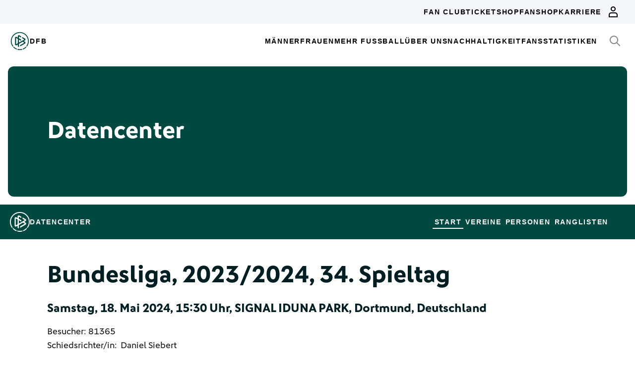

--- FILE ---
content_type: text/html; charset=utf-8
request_url: https://datencenter.dfb.de/matches/borussia-dortmund-sv-darmstadt-98-2354426?datacenter_name=datencenter
body_size: 85402
content:
<!DOCTYPE html>
<html lang="de">
<head>
  <meta charset="utf-8">
  <meta http-equiv="x-ua-compatible" content="ie=edge"> <!-- † -->
  <meta name="viewport" content="width=device-width, initial-scale=1, shrink-to-fit=no">

  <title>Borussia Dortmund - SV Darmstadt 98, 4:0, Bundesliga 2023/24 34. Spieltag - DFB Datencenter</title>

  <meta property="og:type" content="website">
  <meta property="og:url" content="https://datencenter.dfb.de/matches/borussia-dortmund-sv-darmstadt-98-2354426">
  <meta property="og:title" content="Borussia Dortmund - SV Darmstadt 98, 4:0, Bundesliga 2023/24 34. Spieltag - DFB Datencenter">
  <meta property="og:image" content="https://datencenter.dfb.de/img/datencenter/datencenter-big-16-9-de.jpg">
  <meta property="og:image:width" content="1600">
  <meta property="og:image:height" content="900">
  <meta property="og:description" content="Spielschema der Begegnung zwischen Borussia Dortmund und SV Darmstadt 98 4:0 (2:0) Bundesliga, 2023/24, 34. Spieltag am Samstag, 18. Mai 2024, 15:30 Uhr, SIGNAL IDUNA PARK, Dortmund, Deutschland.">
  <meta property="og:site_name" content="DFB Datencenter">
  <meta property="og:locale" content="de_DE">

  <meta name="twitter:card" content="summary">
  <meta name="twitter:url" content="https://datencenter.dfb.de/matches/borussia-dortmund-sv-darmstadt-98-2354426">
  <meta name="twitter:title" content="Borussia Dortmund - SV Darmstadt 98, 4:0, Bundesliga 2023/24 34. Spieltag - DFB Datencenter">
  <meta name="twitter:description" content="Spielschema der Begegnung zwischen Borussia Dortmund und SV Darmstadt 98 4:0 (2:0) Bundesliga, 2023/24, 34. Spieltag am Samstag, 18. Mai 2024, 15:30 Uhr, SIGNAL IDUNA PARK, Dortmund, Deutschland.">
  <meta name="twitter:image" content="https://datencenter.dfb.deimg/datencenter/datencenter-medium-de.jpg">

  <meta name="description" content="Spielschema der Begegnung zwischen Borussia Dortmund und SV Darmstadt 98 4:0 (2:0) Bundesliga, 2023/24, 34. Spieltag am Samstag, 18. Mai 2024, 15:30 Uhr, SIGNAL IDUNA PARK, Dortmund, Deutschland.">
  <link rel="canonical" href="https://datencenter.dfb.de/matches/borussia-dortmund-sv-darmstadt-98-2354426">

    <meta name="robots" content="index,follow">
    <meta name="googlebot" content="index,follow">

  <link href="/toolbox/favicon.png" rel="shortcut icon"></link>
  <link href="/toolbox/touch-icon-iphone.png" rel="apple-touch-icon"></link>
  <link href="/toolbox/touch-icon-ipad.png" rel="apple-touch-icon" sizes="76x76"></link>
  <link href="/toolbox/touch-icon-iphone-retina.png" rel="apple-touch-icon" sizes="120x120"></link>
  <link href="/toolbox/touch-icon-ipad-retina.png" rel="apple-touch-icon" sizes="152x152"></link>

  <script type="importmap" data-turbo-track="reload">{
  "imports": {
    "application": "/assets/application-31c02e35ff02c83c06fe67002f316a314f907c50d98986d0de3bcf33471962f8.js",
    "@hotwired/turbo-rails": "/assets/turbo.min-63ecc989e1e5df5f8665c854468cfb3a7f8e4c1c449391328b00b8d1481c67f3.js",
    "@hotwired/stimulus": "/assets/@hotwired--stimulus-379f09adbcd004e5b2c2793635d128b6e72c08d1ef5337bf8a5d1e260aaa403e.js",
    "@hotwired/stimulus-loading": "/assets/stimulus-loading-3576ce92b149ad5d6959438c6f291e2426c86df3b874c525b30faad51b0d96b3.js",
    "stimulus-use": "/assets/stimulus-use-5ce13a71e738ce2e87c32fcde8ce0a485c3a47d09b5c40f537862c664c692bb7.js",
    "dfb-web-components": "/assets/dfb-web-components-f747b49d784becd8d4aeca3d40a80caf862a8dbb9af829ff112367520b13c2ee.js",
    "stimulus-autocomplete": "/assets/stimulus-autocomplete-db62d6c44e96a8b465ccf65261cc8189936e1864b6282c67105ed83247146555.js",
    "controllers/application": "/assets/controllers/application-992de401b2daa10b774ececa0f4b3a9a17784229cf80053802bb0278bea09c8d.js",
    "controllers": "/assets/controllers/index-e39a43203a58b7edc0335927dfc2e083f9833b16fc65716da3104a10137fc64f.js",
    "controllers/news_controller": "/assets/controllers/news_controller-86ec3c765c2d6b39be42f22c7d412d4a6ca3ff7b852f51319b788a6e158495d0.js",
    "controllers/search_controller": "/assets/controllers/search_controller-b37cfd90f93efd0978ae58957c5c774c8b83dccc939377b113beb569ec41a8d1.js",
    "controllers/spinner_controller": "/assets/controllers/spinner_controller-9b1a607550b291501141728f5609c005404e56ac3ac0a43e324a7b121171907d.js",
    "controllers/turbo_frame_history_controller": "/assets/controllers/turbo_frame_history_controller-322a8e2a5fcba192ef7cdb0ea070db4be230eacd692afd5906819b9ab08ef135.js"
  }
}</script>
<link rel="modulepreload" href="/assets/application-31c02e35ff02c83c06fe67002f316a314f907c50d98986d0de3bcf33471962f8.js">
<link rel="modulepreload" href="/assets/turbo.min-63ecc989e1e5df5f8665c854468cfb3a7f8e4c1c449391328b00b8d1481c67f3.js">
<link rel="modulepreload" href="/assets/@hotwired--stimulus-379f09adbcd004e5b2c2793635d128b6e72c08d1ef5337bf8a5d1e260aaa403e.js">
<link rel="modulepreload" href="/assets/stimulus-loading-3576ce92b149ad5d6959438c6f291e2426c86df3b874c525b30faad51b0d96b3.js">
<link rel="modulepreload" href="/assets/stimulus-use-5ce13a71e738ce2e87c32fcde8ce0a485c3a47d09b5c40f537862c664c692bb7.js">
<link rel="modulepreload" href="/assets/dfb-web-components-f747b49d784becd8d4aeca3d40a80caf862a8dbb9af829ff112367520b13c2ee.js">
<link rel="modulepreload" href="/assets/stimulus-autocomplete-db62d6c44e96a8b465ccf65261cc8189936e1864b6282c67105ed83247146555.js">
<link rel="modulepreload" href="/assets/controllers/application-992de401b2daa10b774ececa0f4b3a9a17784229cf80053802bb0278bea09c8d.js">
<link rel="modulepreload" href="/assets/controllers/index-e39a43203a58b7edc0335927dfc2e083f9833b16fc65716da3104a10137fc64f.js">
<link rel="modulepreload" href="/assets/controllers/news_controller-86ec3c765c2d6b39be42f22c7d412d4a6ca3ff7b852f51319b788a6e158495d0.js">
<link rel="modulepreload" href="/assets/controllers/search_controller-b37cfd90f93efd0978ae58957c5c774c8b83dccc939377b113beb569ec41a8d1.js">
<link rel="modulepreload" href="/assets/controllers/spinner_controller-9b1a607550b291501141728f5609c005404e56ac3ac0a43e324a7b121171907d.js">
<link rel="modulepreload" href="/assets/controllers/turbo_frame_history_controller-322a8e2a5fcba192ef7cdb0ea070db4be230eacd692afd5906819b9ab08ef135.js">
<script type="module">import "application"</script>

    <link href="https://www.dfb.de/static/brands/dachmarke/assets/main.bundle.css" media="all" rel="stylesheet" type="text/css">
    <script src="https://www.dfb.de/static/dfb-web-components.js" data-proxy="true"></script>
    <script src="/assets/echarts.min-8b075f001650a5f0b497dfd2c9a94d1491f212fd1e56e43ae73a4493bf48f054.js"></script>

  <script type="text/javascript">
    window.leagueCurveData = {};
    window.global_request_path = '/matches/borussia-dortmund-sv-darmstadt-98-2354426';
    window.i18n_magic_path_fragments = {};
    window.i18n_magic_path_fragments.current_matchday = 'aktueller-spieltag';
    window.i18n_magic_path_fragments.current_matchweek = 'aktuelle-spielwoche';
  </script>



  <meta name="csrf-param" content="authenticity_token" />
<meta name="csrf-token" content="DhCQO7jpTbtTsXybQBXnPpJw+p2uv/qA/KtGny/j/5L6JSPGE8OnRtfbCgXivSx4c5jl+Fm7SX6nllAZW6eTUA==" />
</head>
<body >
  <div style="margin-bottom: 3em">
  <dfb-header
    silentCheckSsoPath="https://datencenter.dfb.de/silent-check-sso.html"
    src="https://www.dfb.de/navigation/mainNavigation-de.json"
    brand="data-center"
  ></dfb-header>

  <section class="m-StageSection">
    <div class="m-StageSection-wrapper">
      <div class="m-StageSection-container">
        <div class="m-StageSection-text">
          <h2 class="dfb-Headline dfb-Headline--h2 headline">
            Datencenter
          </h2>
        </div>
      </div>
    </div>
  </section>

  <dfb-sub-navigation
    src="https://www.dfb.de/navigation/mainNavigation-de.json"
    brand="data-center"
    root-path="/datencenter"
  ></dfb-sub-navigation>
</div>


    
<div class="m-MatchDetails">
  <div class="m-MatchDetails-wrapper">
    <div class="m-MatchDetails-container">
      <div class="m-MatchDetails-content">
        <div class="m-MatchDetails-head">
          <h2 class="dfb-Headline dfb-Headline--h2 m-MatchDetails-headline">
            Bundesliga, 2023/2024, 34. Spieltag
          </h2>
          <h4 class="dfb-Headline dfb-Headline--h4 m-MatchDetails-subline">
            Samstag, 18. Mai 2024, 15:30 Uhr, SIGNAL IDUNA PARK, Dortmund, Deutschland
          </h4>
          <div class="m-MatchDetails-info">
              <p class="dfb-Paragraph dfb-Paragraph--big">
                Besucher: 81365
              </p>
              <p class="dfb-Paragraph dfb-Paragraph--big">
                Schiedsrichter/in:
                <a href="https://datencenter.dfb.de/datencenter/personen/daniel-siebert/schiedsrichter">Daniel Siebert</a> 
              </p>
          </div>
        </div>

        <div class="m-MatchDetails-result">
          <div class="m-MatchDetails-team" data-team-kind="club">
                <a href="https://datencenter.dfb.de/competitions/bundesliga/seasons/2023-24/teams/borussia-dortmund?datacenter_name=datencenter?historize_title=Borussia+Dortmund+-+SV+Darmstadt+98%2C+4%3A0%2C+Bundesliga+2023%2F24+34.+Spieltag&amp;historize_url=">
      <img class="m-MatchDetails-logo" src="https://assets.dfb.de/uploads/000/018/112/original_Borussia_Dortmund.jpg?1493059502" alt="Borussia Dortmund">
      <div class="m-MatchDetails-title">
        Borussia Dortmund
      </div>
</a>
          </div>
          <div class="m-MatchDetails-score">
            4:0
            <div class="m-MatchDetails-score-halftime">
              (2:0)
            </div>
          </div>
          <div class="m-MatchDetails-team" data-team-kind="club">
                <a href="https://datencenter.dfb.de/competitions/bundesliga/seasons/2023-24/teams/sv-darmstadt-98?datacenter_name=datencenter?historize_title=Borussia+Dortmund+-+SV+Darmstadt+98%2C+4%3A0%2C+Bundesliga+2023%2F24+34.+Spieltag&amp;historize_url=">
      <img class="m-MatchDetails-logo" src="https://assets.dfb.de/uploads/000/071/073/original_Darmstadt_98.jpg?1493100064" alt="SV Darmstadt 98">
      <div class="m-MatchDetails-title">
        SV Darmstadt 98
      </div>
</a>
          </div>
        </div>

          
<div class="m-MatchDetails-history">
  <div class="m-MatchDetails-history-title m-MatchDetails-title">Spielverlauf</div>

  <div class="m-MatchDetails-history-list">
        <div class="m-MatchDetails-history-item">
            <div class="m-MatchDetails-history-event m-MatchDetails-history-event--home is-empty">
    <div class="m-MatchDetails-history-event-text m-MatchDetails-history-event-text--home">&nbsp;</div>
    <div class="m-MatchDetails-history-event-icon m-MatchDetails-history-event-icon--home">&nbsp;</div>
  </div>

          <div class="m-MatchDetails-history-minute">
              7'
          </div>
            <div class="m-MatchDetails-history-event m-MatchDetails-history-event--away">
    <div class="m-MatchDetails-history-event-icon m-MatchDetails-history-event-icon--away">
      
      <div class="m-MatchDetails-icon m-MatchDetails-icon-card m-MatchDetails-icon-card--yellow"></div>

    </div>
    <div class="m-MatchDetails-history-event-text m-MatchDetails-history-event-text--away">
      <img class="m-MatchDetails-history-event-text-logo" src="https://assets.dfb.de/uploads/000/071/073/original_Darmstadt_98.jpg?1493100064" alt="SV Darmstadt 98">
      <div class="m-MatchDetails-history-event-text-item">
        

  <div class="m-MatchDetails-history-event-text-segment">
      <a href="https://datencenter.dfb.de/profil/398735?historize_title=Borussia+Dortmund+-+SV+Darmstadt+98%2C+4%3A0%2C+Bundesliga+2023%2F24+34.+Spieltag&amp;historize_url=">Christoph Klarer</a>
  </div>

      </div>
    </div>
  </div>

        </div>
        <div class="m-MatchDetails-history-item">
            <div class="m-MatchDetails-history-event m-MatchDetails-history-event--home">
    <div class="m-MatchDetails-history-event-text m-MatchDetails-history-event-text--home">
      <img class="m-MatchDetails-history-event-text-logo" src="https://assets.dfb.de/uploads/000/018/112/original_Borussia_Dortmund.jpg?1493059502" alt="Borussia Dortmund">
      <div class="m-MatchDetails-history-event-text-item">
        

  <div class="m-MatchDetails-history-event-text-segment">
      <a href="https://datencenter.dfb.de/profil/389387?historize_title=Borussia+Dortmund+-+SV+Darmstadt+98%2C+4%3A0%2C+Bundesliga+2023%2F24+34.+Spieltag&amp;historize_url=">Ian Maatsen</a>&nbsp;&nbsp;1:0
  </div>

      </div>
    </div>
    <div class="m-MatchDetails-history-event-icon m-MatchDetails-history-event-icon--home">
      
    <div class="m-MatchDetails-icon m-MatchDetails-icon-goal m-MatchDetails-icon-goal--goal"></div>

    </div>
  </div>

          <div class="m-MatchDetails-history-minute">
              30'
          </div>
            <div class="m-MatchDetails-history-event m-MatchDetails-history-event--away is-empty">
    <div class="m-MatchDetails-history-event-icon m-MatchDetails-history-event-icon--away">&nbsp;</div>
    <div class="m-MatchDetails-history-event-text m-MatchDetails-history-event-text--away">&nbsp;</div>
  </div>

        </div>
        <div class="m-MatchDetails-history-item">
            <div class="m-MatchDetails-history-event m-MatchDetails-history-event--home">
    <div class="m-MatchDetails-history-event-text m-MatchDetails-history-event-text--home">
      <img class="m-MatchDetails-history-event-text-logo" src="https://assets.dfb.de/uploads/000/018/112/original_Borussia_Dortmund.jpg?1493059502" alt="Borussia Dortmund">
      <div class="m-MatchDetails-history-event-text-item">
        

  <div class="m-MatchDetails-history-event-text-segment">
      <a href="https://datencenter.dfb.de/profil/22225?historize_title=Borussia+Dortmund+-+SV+Darmstadt+98%2C+4%3A0%2C+Bundesliga+2023%2F24+34.+Spieltag&amp;historize_url=">Marco Reus</a>&nbsp;&nbsp;2:0
  </div>

      </div>
    </div>
    <div class="m-MatchDetails-history-event-icon m-MatchDetails-history-event-icon--home">
      
    <div class="m-MatchDetails-icon m-MatchDetails-icon-goal m-MatchDetails-icon-goal--goal"></div>

    </div>
  </div>

          <div class="m-MatchDetails-history-minute">
              38'
          </div>
            <div class="m-MatchDetails-history-event m-MatchDetails-history-event--away is-empty">
    <div class="m-MatchDetails-history-event-icon m-MatchDetails-history-event-icon--away">&nbsp;</div>
    <div class="m-MatchDetails-history-event-text m-MatchDetails-history-event-text--away">&nbsp;</div>
  </div>

        </div>
        <div class="m-MatchDetails-history-item">
            <div class="m-MatchDetails-history-event m-MatchDetails-history-event--home is-empty">
    <div class="m-MatchDetails-history-event-text m-MatchDetails-history-event-text--home">&nbsp;</div>
    <div class="m-MatchDetails-history-event-icon m-MatchDetails-history-event-icon--home">&nbsp;</div>
  </div>

          <div class="m-MatchDetails-history-minute">
              45'
          </div>
            <div class="m-MatchDetails-history-event m-MatchDetails-history-event--away">
    <div class="m-MatchDetails-history-event-icon m-MatchDetails-history-event-icon--away">
      
      <div class="m-MatchDetails-icon m-MatchDetails-icon-card m-MatchDetails-icon-card--yellow"></div>

    </div>
    <div class="m-MatchDetails-history-event-text m-MatchDetails-history-event-text--away">
      <img class="m-MatchDetails-history-event-text-logo" src="https://assets.dfb.de/uploads/000/071/073/original_Darmstadt_98.jpg?1493100064" alt="SV Darmstadt 98">
      <div class="m-MatchDetails-history-event-text-item">
        

  <div class="m-MatchDetails-history-event-text-segment">
      <a href="https://datencenter.dfb.de/profil/165656?historize_title=Borussia+Dortmund+-+SV+Darmstadt+98%2C+4%3A0%2C+Bundesliga+2023%2F24+34.+Spieltag&amp;historize_url=">Klaus Gjasula</a>
  </div>

      </div>
    </div>
  </div>

        </div>
        <div class="m-MatchDetails-history-item">
            <div class="m-MatchDetails-history-event m-MatchDetails-history-event--home is-empty">
    <div class="m-MatchDetails-history-event-text m-MatchDetails-history-event-text--home">&nbsp;</div>
    <div class="m-MatchDetails-history-event-icon m-MatchDetails-history-event-icon--home">&nbsp;</div>
  </div>

          <div class="m-MatchDetails-history-minute">
              59'
          </div>
            <div class="m-MatchDetails-history-event m-MatchDetails-history-event--away">
    <div class="m-MatchDetails-history-event-icon m-MatchDetails-history-event-icon--away">
      
      <div class="m-MatchDetails-icon m-MatchDetails-icon-card m-MatchDetails-icon-card--yellow"></div>

    </div>
    <div class="m-MatchDetails-history-event-text m-MatchDetails-history-event-text--away">
      <img class="m-MatchDetails-history-event-text-logo" src="https://assets.dfb.de/uploads/000/071/073/original_Darmstadt_98.jpg?1493100064" alt="SV Darmstadt 98">
      <div class="m-MatchDetails-history-event-text-item">
        

  <div class="m-MatchDetails-history-event-text-segment">
      <a href="https://datencenter.dfb.de/profil/409438?historize_title=Borussia+Dortmund+-+SV+Darmstadt+98%2C+4%3A0%2C+Bundesliga+2023%2F24+34.+Spieltag&amp;historize_url=">Oscar Vilhelmsson</a>
  </div>

      </div>
    </div>
  </div>

        </div>
        <div class="m-MatchDetails-history-item">
            <div class="m-MatchDetails-history-event m-MatchDetails-history-event--home">
    <div class="m-MatchDetails-history-event-text m-MatchDetails-history-event-text--home">
      <img class="m-MatchDetails-history-event-text-logo" src="https://assets.dfb.de/uploads/000/018/112/original_Borussia_Dortmund.jpg?1493059502" alt="Borussia Dortmund">
      <div class="m-MatchDetails-history-event-text-item">
        


  <div class="m-MatchDetails-history-event-text-segment">
    <div class="m-MatchDetails-icon m-MatchDetails-icon-caret-right m-MatchDetails-icon-caret-right--green"></div>
    <a href="https://datencenter.dfb.de/profil/363690?historize_title=Borussia+Dortmund+-+SV+Darmstadt+98%2C+4%3A0%2C+Bundesliga+2023%2F24+34.+Spieltag&amp;historize_url=">Donyell Malen</a>&nbsp;für
  </div>
  <div class="m-MatchDetails-history-event-text-segment">
    <div class="m-MatchDetails-icon m-MatchDetails-icon-caret-right m-MatchDetails-icon-caret-right--red"></div>
    <a href="https://datencenter.dfb.de/profil/370516?historize_title=Borussia+Dortmund+-+SV+Darmstadt+98%2C+4%3A0%2C+Bundesliga+2023%2F24+34.+Spieltag&amp;historize_url=">Karim Adeyemi</a>
  </div>




  <div class="m-MatchDetails-history-event-text-segment">
    <div class="m-MatchDetails-icon m-MatchDetails-icon-caret-right m-MatchDetails-icon-caret-right--green"></div>
    <a href="https://datencenter.dfb.de/profil/264078?historize_title=Borussia+Dortmund+-+SV+Darmstadt+98%2C+4%3A0%2C+Bundesliga+2023%2F24+34.+Spieltag&amp;historize_url=">Julian Brandt</a>&nbsp;für
  </div>
  <div class="m-MatchDetails-history-event-text-segment">
    <div class="m-MatchDetails-icon m-MatchDetails-icon-caret-right m-MatchDetails-icon-caret-right--red"></div>
    <a href="https://datencenter.dfb.de/profil/230772?historize_title=Borussia+Dortmund+-+SV+Darmstadt+98%2C+4%3A0%2C+Bundesliga+2023%2F24+34.+Spieltag&amp;historize_url=">Niclas Füllkrug</a>
  </div>


      </div>
    </div>
    <div class="m-MatchDetails-history-event-icon m-MatchDetails-history-event-icon--home">
      
      <div class="m-MatchDetails-icon m-MatchDetails-icon-playing m-MatchDetails-icon-playing--substitute-in"></div>

    </div>
  </div>

          <div class="m-MatchDetails-history-minute">
              61'
          </div>
            <div class="m-MatchDetails-history-event m-MatchDetails-history-event--away is-empty">
    <div class="m-MatchDetails-history-event-icon m-MatchDetails-history-event-icon--away">&nbsp;</div>
    <div class="m-MatchDetails-history-event-text m-MatchDetails-history-event-text--away">&nbsp;</div>
  </div>

        </div>
        <div class="m-MatchDetails-history-item">
            <div class="m-MatchDetails-history-event m-MatchDetails-history-event--home is-empty">
    <div class="m-MatchDetails-history-event-text m-MatchDetails-history-event-text--home">&nbsp;</div>
    <div class="m-MatchDetails-history-event-icon m-MatchDetails-history-event-icon--home">&nbsp;</div>
  </div>

          <div class="m-MatchDetails-history-minute">
              66'
          </div>
            <div class="m-MatchDetails-history-event m-MatchDetails-history-event--away">
    <div class="m-MatchDetails-history-event-icon m-MatchDetails-history-event-icon--away">
      
      <div class="m-MatchDetails-icon m-MatchDetails-icon-playing m-MatchDetails-icon-playing--substitute-in"></div>

    </div>
    <div class="m-MatchDetails-history-event-text m-MatchDetails-history-event-text--away">
      <img class="m-MatchDetails-history-event-text-logo" src="https://assets.dfb.de/uploads/000/071/073/original_Darmstadt_98.jpg?1493100064" alt="SV Darmstadt 98">
      <div class="m-MatchDetails-history-event-text-item">
        


  <div class="m-MatchDetails-history-event-text-segment">
    <div class="m-MatchDetails-icon m-MatchDetails-icon-caret-right m-MatchDetails-icon-caret-right--green"></div>
    <a href="https://datencenter.dfb.de/profil/352367?historize_title=Borussia+Dortmund+-+SV+Darmstadt+98%2C+4%3A0%2C+Bundesliga+2023%2F24+34.+Spieltag&amp;historize_url=">Julian Justvan</a>&nbsp;für
  </div>
  <div class="m-MatchDetails-history-event-text-segment">
    <div class="m-MatchDetails-icon m-MatchDetails-icon-caret-right m-MatchDetails-icon-caret-right--red"></div>
    <a href="https://datencenter.dfb.de/profil/297433?historize_title=Borussia+Dortmund+-+SV+Darmstadt+98%2C+4%3A0%2C+Bundesliga+2023%2F24+34.+Spieltag&amp;historize_url=">Marvin Mehlem</a>
  </div>




  <div class="m-MatchDetails-history-event-text-segment">
    <div class="m-MatchDetails-icon m-MatchDetails-icon-caret-right m-MatchDetails-icon-caret-right--green"></div>
    <a href="https://datencenter.dfb.de/profil/385844?historize_title=Borussia+Dortmund+-+SV+Darmstadt+98%2C+4%3A0%2C+Bundesliga+2023%2F24+34.+Spieltag&amp;historize_url=">Mathias Honsak</a>&nbsp;für
  </div>
  <div class="m-MatchDetails-history-event-text-segment">
    <div class="m-MatchDetails-icon m-MatchDetails-icon-caret-right m-MatchDetails-icon-caret-right--red"></div>
    <a href="https://datencenter.dfb.de/profil/409438?historize_title=Borussia+Dortmund+-+SV+Darmstadt+98%2C+4%3A0%2C+Bundesliga+2023%2F24+34.+Spieltag&amp;historize_url=">Oscar Vilhelmsson</a>
  </div>


      </div>
    </div>
  </div>

        </div>
        <div class="m-MatchDetails-history-item">
            <div class="m-MatchDetails-history-event m-MatchDetails-history-event--home is-empty">
    <div class="m-MatchDetails-history-event-text m-MatchDetails-history-event-text--home">&nbsp;</div>
    <div class="m-MatchDetails-history-event-icon m-MatchDetails-history-event-icon--home">&nbsp;</div>
  </div>

          <div class="m-MatchDetails-history-minute">
              67'
          </div>
            <div class="m-MatchDetails-history-event m-MatchDetails-history-event--away">
    <div class="m-MatchDetails-history-event-icon m-MatchDetails-history-event-icon--away">
      
      <div class="m-MatchDetails-icon m-MatchDetails-icon-playing m-MatchDetails-icon-playing--substitute-in"></div>

    </div>
    <div class="m-MatchDetails-history-event-text m-MatchDetails-history-event-text--away">
      <img class="m-MatchDetails-history-event-text-logo" src="https://assets.dfb.de/uploads/000/071/073/original_Darmstadt_98.jpg?1493100064" alt="SV Darmstadt 98">
      <div class="m-MatchDetails-history-event-text-item">
        


  <div class="m-MatchDetails-history-event-text-segment">
    <div class="m-MatchDetails-icon m-MatchDetails-icon-caret-right m-MatchDetails-icon-caret-right--green"></div>
    <a href="https://datencenter.dfb.de/profil/359385?historize_title=Borussia+Dortmund+-+SV+Darmstadt+98%2C+4%3A0%2C+Bundesliga+2023%2F24+34.+Spieltag&amp;historize_url=">Thomas Isherwood</a>&nbsp;für
  </div>
  <div class="m-MatchDetails-history-event-text-segment">
    <div class="m-MatchDetails-icon m-MatchDetails-icon-caret-right m-MatchDetails-icon-caret-right--red"></div>
    <a href="https://datencenter.dfb.de/profil/230388?historize_title=Borussia+Dortmund+-+SV+Darmstadt+98%2C+4%3A0%2C+Bundesliga+2023%2F24+34.+Spieltag&amp;historize_url=">Christoph Zimmermann</a>
  </div>


      </div>
    </div>
  </div>

        </div>
        <div class="m-MatchDetails-history-item">
            <div class="m-MatchDetails-history-event m-MatchDetails-history-event--home">
    <div class="m-MatchDetails-history-event-text m-MatchDetails-history-event-text--home">
      <img class="m-MatchDetails-history-event-text-logo" src="https://assets.dfb.de/uploads/000/018/112/original_Borussia_Dortmund.jpg?1493059502" alt="Borussia Dortmund">
      <div class="m-MatchDetails-history-event-text-item">
        

  <div class="m-MatchDetails-history-event-text-segment">
      <a href="https://datencenter.dfb.de/profil/264078?historize_title=Borussia+Dortmund+-+SV+Darmstadt+98%2C+4%3A0%2C+Bundesliga+2023%2F24+34.+Spieltag&amp;historize_url=">Julian Brandt</a>&nbsp;&nbsp;3:0
  </div>

      </div>
    </div>
    <div class="m-MatchDetails-history-event-icon m-MatchDetails-history-event-icon--home">
      
    <div class="m-MatchDetails-icon m-MatchDetails-icon-goal m-MatchDetails-icon-goal--goal"></div>

    </div>
  </div>

          <div class="m-MatchDetails-history-minute">
              72'
          </div>
            <div class="m-MatchDetails-history-event m-MatchDetails-history-event--away is-empty">
    <div class="m-MatchDetails-history-event-icon m-MatchDetails-history-event-icon--away">&nbsp;</div>
    <div class="m-MatchDetails-history-event-text m-MatchDetails-history-event-text--away">&nbsp;</div>
  </div>

        </div>
        <div class="m-MatchDetails-history-item">
            <div class="m-MatchDetails-history-event m-MatchDetails-history-event--home">
    <div class="m-MatchDetails-history-event-text m-MatchDetails-history-event-text--home">
      <img class="m-MatchDetails-history-event-text-logo" src="https://assets.dfb.de/uploads/000/018/112/original_Borussia_Dortmund.jpg?1493059502" alt="Borussia Dortmund">
      <div class="m-MatchDetails-history-event-text-item">
        


  <div class="m-MatchDetails-history-event-text-segment">
    <div class="m-MatchDetails-icon m-MatchDetails-icon-caret-right m-MatchDetails-icon-caret-right--green"></div>
    <a href="https://datencenter.dfb.de/profil/262786?historize_title=Borussia+Dortmund+-+SV+Darmstadt+98%2C+4%3A0%2C+Bundesliga+2023%2F24+34.+Spieltag&amp;historize_url=">Marius Wolf</a>&nbsp;für
  </div>
  <div class="m-MatchDetails-history-event-text-segment">
    <div class="m-MatchDetails-icon m-MatchDetails-icon-caret-right m-MatchDetails-icon-caret-right--red"></div>
    <a href="https://datencenter.dfb.de/profil/386126?historize_title=Borussia+Dortmund+-+SV+Darmstadt+98%2C+4%3A0%2C+Bundesliga+2023%2F24+34.+Spieltag&amp;historize_url=">Julian Ryerson</a>
  </div>




  <div class="m-MatchDetails-history-event-text-segment">
    <div class="m-MatchDetails-icon m-MatchDetails-icon-caret-right m-MatchDetails-icon-caret-right--green"></div>
    <a href="https://datencenter.dfb.de/profil/398444?historize_title=Borussia+Dortmund+-+SV+Darmstadt+98%2C+4%3A0%2C+Bundesliga+2023%2F24+34.+Spieltag&amp;historize_url=">Jamie Gittens</a>&nbsp;für
  </div>
  <div class="m-MatchDetails-history-event-text-segment">
    <div class="m-MatchDetails-icon m-MatchDetails-icon-caret-right m-MatchDetails-icon-caret-right--red"></div>
    <a href="https://datencenter.dfb.de/profil/377869?historize_title=Borussia+Dortmund+-+SV+Darmstadt+98%2C+4%3A0%2C+Bundesliga+2023%2F24+34.+Spieltag&amp;historize_url=">Jadon Sancho</a>
  </div>


      </div>
    </div>
    <div class="m-MatchDetails-history-event-icon m-MatchDetails-history-event-icon--home">
      
      <div class="m-MatchDetails-icon m-MatchDetails-icon-playing m-MatchDetails-icon-playing--substitute-in"></div>

    </div>
  </div>

          <div class="m-MatchDetails-history-minute">
              73'
          </div>
            <div class="m-MatchDetails-history-event m-MatchDetails-history-event--away is-empty">
    <div class="m-MatchDetails-history-event-icon m-MatchDetails-history-event-icon--away">&nbsp;</div>
    <div class="m-MatchDetails-history-event-text m-MatchDetails-history-event-text--away">&nbsp;</div>
  </div>

        </div>
        <div class="m-MatchDetails-history-item">
            <div class="m-MatchDetails-history-event m-MatchDetails-history-event--home is-empty">
    <div class="m-MatchDetails-history-event-text m-MatchDetails-history-event-text--home">&nbsp;</div>
    <div class="m-MatchDetails-history-event-icon m-MatchDetails-history-event-icon--home">&nbsp;</div>
  </div>

          <div class="m-MatchDetails-history-minute">
              78'
          </div>
            <div class="m-MatchDetails-history-event m-MatchDetails-history-event--away">
    <div class="m-MatchDetails-history-event-icon m-MatchDetails-history-event-icon--away">
      
      <div class="m-MatchDetails-icon m-MatchDetails-icon-playing m-MatchDetails-icon-playing--substitute-in"></div>

    </div>
    <div class="m-MatchDetails-history-event-text m-MatchDetails-history-event-text--away">
      <img class="m-MatchDetails-history-event-text-logo" src="https://assets.dfb.de/uploads/000/071/073/original_Darmstadt_98.jpg?1493100064" alt="SV Darmstadt 98">
      <div class="m-MatchDetails-history-event-text-item">
        


  <div class="m-MatchDetails-history-event-text-segment">
    <div class="m-MatchDetails-icon m-MatchDetails-icon-caret-right m-MatchDetails-icon-caret-right--green"></div>
    <a href="https://datencenter.dfb.de/profil/401570?historize_title=Borussia+Dortmund+-+SV+Darmstadt+98%2C+4%3A0%2C+Bundesliga+2023%2F24+34.+Spieltag&amp;historize_url=">Fabio Torsiello</a>&nbsp;für
  </div>
  <div class="m-MatchDetails-history-event-text-segment">
    <div class="m-MatchDetails-icon m-MatchDetails-icon-caret-right m-MatchDetails-icon-caret-right--red"></div>
    <a href="https://datencenter.dfb.de/profil/351725?historize_title=Borussia+Dortmund+-+SV+Darmstadt+98%2C+4%3A0%2C+Bundesliga+2023%2F24+34.+Spieltag&amp;historize_url=">Tim Skarke</a>
  </div>


      </div>
    </div>
  </div>

        </div>
        <div class="m-MatchDetails-history-item">
            <div class="m-MatchDetails-history-event m-MatchDetails-history-event--home">
    <div class="m-MatchDetails-history-event-text m-MatchDetails-history-event-text--home">
      <img class="m-MatchDetails-history-event-text-logo" src="https://assets.dfb.de/uploads/000/018/112/original_Borussia_Dortmund.jpg?1493059502" alt="Borussia Dortmund">
      <div class="m-MatchDetails-history-event-text-item">
        


  <div class="m-MatchDetails-history-event-text-segment">
    <div class="m-MatchDetails-icon m-MatchDetails-icon-caret-right m-MatchDetails-icon-caret-right--green"></div>
    <a href="https://datencenter.dfb.de/profil/383105?historize_title=Borussia+Dortmund+-+SV+Darmstadt+98%2C+4%3A0%2C+Bundesliga+2023%2F24+34.+Spieltag&amp;historize_url=">Felix Nmecha</a>&nbsp;für
  </div>
  <div class="m-MatchDetails-history-event-text-segment">
    <div class="m-MatchDetails-icon m-MatchDetails-icon-caret-right m-MatchDetails-icon-caret-right--red"></div>
    <a href="https://datencenter.dfb.de/profil/22225?historize_title=Borussia+Dortmund+-+SV+Darmstadt+98%2C+4%3A0%2C+Bundesliga+2023%2F24+34.+Spieltag&amp;historize_url=">Marco Reus</a>
  </div>


      </div>
    </div>
    <div class="m-MatchDetails-history-event-icon m-MatchDetails-history-event-icon--home">
      
      <div class="m-MatchDetails-icon m-MatchDetails-icon-playing m-MatchDetails-icon-playing--substitute-in"></div>

    </div>
  </div>

          <div class="m-MatchDetails-history-minute">
              82'
          </div>
            <div class="m-MatchDetails-history-event m-MatchDetails-history-event--away is-empty">
    <div class="m-MatchDetails-history-event-icon m-MatchDetails-history-event-icon--away">&nbsp;</div>
    <div class="m-MatchDetails-history-event-text m-MatchDetails-history-event-text--away">&nbsp;</div>
  </div>

        </div>
        <div class="m-MatchDetails-history-item">
            <div class="m-MatchDetails-history-event m-MatchDetails-history-event--home is-empty">
    <div class="m-MatchDetails-history-event-text m-MatchDetails-history-event-text--home">&nbsp;</div>
    <div class="m-MatchDetails-history-event-icon m-MatchDetails-history-event-icon--home">&nbsp;</div>
  </div>

          <div class="m-MatchDetails-history-minute">
              85'
          </div>
            <div class="m-MatchDetails-history-event m-MatchDetails-history-event--away">
    <div class="m-MatchDetails-history-event-icon m-MatchDetails-history-event-icon--away">
      
      <div class="m-MatchDetails-icon m-MatchDetails-icon-playing m-MatchDetails-icon-playing--substitute-in"></div>

    </div>
    <div class="m-MatchDetails-history-event-text m-MatchDetails-history-event-text--away">
      <img class="m-MatchDetails-history-event-text-logo" src="https://assets.dfb.de/uploads/000/071/073/original_Darmstadt_98.jpg?1493100064" alt="SV Darmstadt 98">
      <div class="m-MatchDetails-history-event-text-item">
        


  <div class="m-MatchDetails-history-event-text-segment">
    <div class="m-MatchDetails-icon m-MatchDetails-icon-caret-right m-MatchDetails-icon-caret-right--green"></div>
    <a href="https://datencenter.dfb.de/profil/231376?historize_title=Borussia+Dortmund+-+SV+Darmstadt+98%2C+4%3A0%2C+Bundesliga+2023%2F24+34.+Spieltag&amp;historize_url=">Fabian Schnellhardt</a>&nbsp;für
  </div>
  <div class="m-MatchDetails-history-event-text-segment">
    <div class="m-MatchDetails-icon m-MatchDetails-icon-caret-right m-MatchDetails-icon-caret-right--red"></div>
    <a href="https://datencenter.dfb.de/profil/165656?historize_title=Borussia+Dortmund+-+SV+Darmstadt+98%2C+4%3A0%2C+Bundesliga+2023%2F24+34.+Spieltag&amp;historize_url=">Klaus Gjasula</a>
  </div>


      </div>
    </div>
  </div>

        </div>
        <div class="m-MatchDetails-history-item">
            <div class="m-MatchDetails-history-event m-MatchDetails-history-event--home">
    <div class="m-MatchDetails-history-event-text m-MatchDetails-history-event-text--home">
      <img class="m-MatchDetails-history-event-text-logo" src="https://assets.dfb.de/uploads/000/018/112/original_Borussia_Dortmund.jpg?1493059502" alt="Borussia Dortmund">
      <div class="m-MatchDetails-history-event-text-item">
        

  <div class="m-MatchDetails-history-event-text-segment">
      <a href="https://datencenter.dfb.de/profil/363690?historize_title=Borussia+Dortmund+-+SV+Darmstadt+98%2C+4%3A0%2C+Bundesliga+2023%2F24+34.+Spieltag&amp;historize_url=">Donyell Malen</a>&nbsp;&nbsp;4:0
  </div>

      </div>
    </div>
    <div class="m-MatchDetails-history-event-icon m-MatchDetails-history-event-icon--home">
      
    <div class="m-MatchDetails-icon m-MatchDetails-icon-goal m-MatchDetails-icon-goal--goal"></div>

    </div>
  </div>

          <div class="m-MatchDetails-history-minute">
              88'
          </div>
            <div class="m-MatchDetails-history-event m-MatchDetails-history-event--away is-empty">
    <div class="m-MatchDetails-history-event-icon m-MatchDetails-history-event-icon--away">&nbsp;</div>
    <div class="m-MatchDetails-history-event-text m-MatchDetails-history-event-text--away">&nbsp;</div>
  </div>

        </div>
  </div>
</div> <!-- end event list -->



          

          
    <div class="m-MatchDetails-lineup">
      <table class="m-MatchDetails-lineup-table">
        <thead>
          <tr>
            <th width="2%"></th>
            <th class="m-MatchDetails-lineup-person m-MatchDetails-lineup-person--home">
              <img
                class="m-MatchDetails-lineup-emblem"
                src="https://assets.dfb.de/uploads/000/018/112/original_Borussia_Dortmund.jpg?1493059502"
                alt="Borussia Dortmund"
              >
            </th>
            <th class="m-MatchDetails-lineup-title m-MatchDetails-title" colspan="3">
              Aufstellung
            </th>
            <th class="m-MatchDetails-lineup-person m-MatchDetails-lineup-person--away">
              <img
                class="m-MatchDetails-lineup-emblem"
                src="https://assets.dfb.de/uploads/000/071/073/original_Darmstadt_98.jpg?1493100064"
                alt="SV Darmstadt 98"
              >
            </th>
            <th width="2%"></th>
          </tr>
        </thead>

        <tbody>
            <tr>
  <td width="2%">
  </td>
  <td class="m-MatchDetails-lineup-person m-MatchDetails-lineup-person--home">
    <a href="https://datencenter.dfb.de/profil/356159?historize_title=Borussia+Dortmund+-+SV+Darmstadt+98%2C+4%3A0%2C+Bundesliga+2023%2F24+34.+Spieltag&amp;historize_url=">Gregor Kobel (T)</a>
  </td>
  <td class="m-MatchDetails-lineup-number m-MatchDetails-lineup-number--home">
    1
  </td>
  <td class="m-MatchDetails-lineup-role"></td>
  <td class="m-MatchDetails-lineup-number m-MatchDetails-lineup-number--away">
    1
  </td>
  <td class="m-MatchDetails-lineup-person m-MatchDetails-lineup-person--away">
    <a href="https://datencenter.dfb.de/profil/230289?historize_title=Borussia+Dortmund+-+SV+Darmstadt+98%2C+4%3A0%2C+Bundesliga+2023%2F24+34.+Spieltag&amp;historize_url=">Marcel Schuhen (T)</a>
  </td>
  <td width="2%">
  </td>
</tr>

            <tr>
  <td width="2%">
  </td>
  <td class="m-MatchDetails-lineup-person m-MatchDetails-lineup-person--home">
    <a href="https://datencenter.dfb.de/profil/386126?historize_title=Borussia+Dortmund+-+SV+Darmstadt+98%2C+4%3A0%2C+Bundesliga+2023%2F24+34.+Spieltag&amp;historize_url=">Julian Ryerson</a>
  </td>
  <td class="m-MatchDetails-lineup-number m-MatchDetails-lineup-number--home">
    26
  </td>
  <td class="m-MatchDetails-lineup-role"></td>
  <td class="m-MatchDetails-lineup-number m-MatchDetails-lineup-number--away">
    14
  </td>
  <td class="m-MatchDetails-lineup-person m-MatchDetails-lineup-person--away">
    <a href="https://datencenter.dfb.de/profil/398735?historize_title=Borussia+Dortmund+-+SV+Darmstadt+98%2C+4%3A0%2C+Bundesliga+2023%2F24+34.+Spieltag&amp;historize_url=">Christoph Klarer</a>
  </td>
  <td width="2%">
    
      <div class="m-MatchDetails-icon m-MatchDetails-icon-card m-MatchDetails-icon-card--yellow"></div>

  </td>
</tr>

            <tr>
  <td width="2%">
  </td>
  <td class="m-MatchDetails-lineup-person m-MatchDetails-lineup-person--home">
    <a href="https://datencenter.dfb.de/profil/3214?historize_title=Borussia+Dortmund+-+SV+Darmstadt+98%2C+4%3A0%2C+Bundesliga+2023%2F24+34.+Spieltag&amp;historize_url=">Mats Hummels</a>
  </td>
  <td class="m-MatchDetails-lineup-number m-MatchDetails-lineup-number--home">
    15
  </td>
  <td class="m-MatchDetails-lineup-role"></td>
  <td class="m-MatchDetails-lineup-number m-MatchDetails-lineup-number--away">
    4
  </td>
  <td class="m-MatchDetails-lineup-person m-MatchDetails-lineup-person--away">
    <a href="https://datencenter.dfb.de/profil/230388?historize_title=Borussia+Dortmund+-+SV+Darmstadt+98%2C+4%3A0%2C+Bundesliga+2023%2F24+34.+Spieltag&amp;historize_url=">Christoph Zimmermann</a>
  </td>
  <td width="2%">
  </td>
</tr>

            <tr>
  <td width="2%">
  </td>
  <td class="m-MatchDetails-lineup-person m-MatchDetails-lineup-person--home">
    <a href="https://datencenter.dfb.de/profil/359903?historize_title=Borussia+Dortmund+-+SV+Darmstadt+98%2C+4%3A0%2C+Bundesliga+2023%2F24+34.+Spieltag&amp;historize_url=">Nico Schlotterbeck</a>
  </td>
  <td class="m-MatchDetails-lineup-number m-MatchDetails-lineup-number--home">
    4
  </td>
  <td class="m-MatchDetails-lineup-role"></td>
  <td class="m-MatchDetails-lineup-number m-MatchDetails-lineup-number--away">
    5
  </td>
  <td class="m-MatchDetails-lineup-person m-MatchDetails-lineup-person--away">
    <a href="https://datencenter.dfb.de/profil/396859?historize_title=Borussia+Dortmund+-+SV+Darmstadt+98%2C+4%3A0%2C+Bundesliga+2023%2F24+34.+Spieltag&amp;historize_url=">Matej Maglica</a>
  </td>
  <td width="2%">
  </td>
</tr>

            <tr>
  <td width="2%">
  </td>
  <td class="m-MatchDetails-lineup-person m-MatchDetails-lineup-person--home">
    <a href="https://datencenter.dfb.de/profil/389387?historize_title=Borussia+Dortmund+-+SV+Darmstadt+98%2C+4%3A0%2C+Bundesliga+2023%2F24+34.+Spieltag&amp;historize_url=">Ian Maatsen</a>
  </td>
  <td class="m-MatchDetails-lineup-number m-MatchDetails-lineup-number--home">
    22
  </td>
  <td class="m-MatchDetails-lineup-role"></td>
  <td class="m-MatchDetails-lineup-number m-MatchDetails-lineup-number--away">
    26
  </td>
  <td class="m-MatchDetails-lineup-person m-MatchDetails-lineup-person--away">
    <a href="https://datencenter.dfb.de/profil/338166?historize_title=Borussia+Dortmund+-+SV+Darmstadt+98%2C+4%3A0%2C+Bundesliga+2023%2F24+34.+Spieltag&amp;historize_url=">Matthias Bader</a>
  </td>
  <td width="2%">
  </td>
</tr>

            <tr>
  <td width="2%">
  </td>
  <td class="m-MatchDetails-lineup-person m-MatchDetails-lineup-person--home">
    <a href="https://datencenter.dfb.de/profil/173389?historize_title=Borussia+Dortmund+-+SV+Darmstadt+98%2C+4%3A0%2C+Bundesliga+2023%2F24+34.+Spieltag&amp;historize_url=">Marcel Sabitzer</a>
  </td>
  <td class="m-MatchDetails-lineup-number m-MatchDetails-lineup-number--home">
    20
  </td>
  <td class="m-MatchDetails-lineup-role"></td>
  <td class="m-MatchDetails-lineup-number m-MatchDetails-lineup-number--away">
    11
  </td>
  <td class="m-MatchDetails-lineup-person m-MatchDetails-lineup-person--away">
    <a href="https://datencenter.dfb.de/profil/29250?historize_title=Borussia+Dortmund+-+SV+Darmstadt+98%2C+4%3A0%2C+Bundesliga+2023%2F24+34.+Spieltag&amp;historize_url=">Tobias Kempe</a>
  </td>
  <td width="2%">
  </td>
</tr>

            <tr>
  <td width="2%">
  </td>
  <td class="m-MatchDetails-lineup-person m-MatchDetails-lineup-person--home">
    <a href="https://datencenter.dfb.de/profil/229714?historize_title=Borussia+Dortmund+-+SV+Darmstadt+98%2C+4%3A0%2C+Bundesliga+2023%2F24+34.+Spieltag&amp;historize_url=">Emre Can</a>
  </td>
  <td class="m-MatchDetails-lineup-number m-MatchDetails-lineup-number--home">
    23
  </td>
  <td class="m-MatchDetails-lineup-role"></td>
  <td class="m-MatchDetails-lineup-number m-MatchDetails-lineup-number--away">
    23
  </td>
  <td class="m-MatchDetails-lineup-person m-MatchDetails-lineup-person--away">
    <a href="https://datencenter.dfb.de/profil/165656?historize_title=Borussia+Dortmund+-+SV+Darmstadt+98%2C+4%3A0%2C+Bundesliga+2023%2F24+34.+Spieltag&amp;historize_url=">Klaus Gjasula</a>
  </td>
  <td width="2%">
    
      <div class="m-MatchDetails-icon m-MatchDetails-icon-card m-MatchDetails-icon-card--yellow"></div>

  </td>
</tr>

            <tr>
  <td width="2%">
  </td>
  <td class="m-MatchDetails-lineup-person m-MatchDetails-lineup-person--home">
    <a href="https://datencenter.dfb.de/profil/377869?historize_title=Borussia+Dortmund+-+SV+Darmstadt+98%2C+4%3A0%2C+Bundesliga+2023%2F24+34.+Spieltag&amp;historize_url=">Jadon Sancho</a>
  </td>
  <td class="m-MatchDetails-lineup-number m-MatchDetails-lineup-number--home">
    10
  </td>
  <td class="m-MatchDetails-lineup-role"></td>
  <td class="m-MatchDetails-lineup-number m-MatchDetails-lineup-number--away">
    19
  </td>
  <td class="m-MatchDetails-lineup-person m-MatchDetails-lineup-person--away">
    <a href="https://datencenter.dfb.de/profil/391120?historize_title=Borussia+Dortmund+-+SV+Darmstadt+98%2C+4%3A0%2C+Bundesliga+2023%2F24+34.+Spieltag&amp;historize_url=">Emir Karic</a>
  </td>
  <td width="2%">
  </td>
</tr>

            <tr>
  <td width="2%">
  </td>
  <td class="m-MatchDetails-lineup-person m-MatchDetails-lineup-person--home">
    <a href="https://datencenter.dfb.de/profil/22225?historize_title=Borussia+Dortmund+-+SV+Darmstadt+98%2C+4%3A0%2C+Bundesliga+2023%2F24+34.+Spieltag&amp;historize_url=">Marco Reus</a>
  </td>
  <td class="m-MatchDetails-lineup-number m-MatchDetails-lineup-number--home">
    11
  </td>
  <td class="m-MatchDetails-lineup-role"></td>
  <td class="m-MatchDetails-lineup-number m-MatchDetails-lineup-number--away">
    6
  </td>
  <td class="m-MatchDetails-lineup-person m-MatchDetails-lineup-person--away">
    <a href="https://datencenter.dfb.de/profil/297433?historize_title=Borussia+Dortmund+-+SV+Darmstadt+98%2C+4%3A0%2C+Bundesliga+2023%2F24+34.+Spieltag&amp;historize_url=">Marvin Mehlem</a>
  </td>
  <td width="2%">
  </td>
</tr>

            <tr>
  <td width="2%">
  </td>
  <td class="m-MatchDetails-lineup-person m-MatchDetails-lineup-person--home">
    <a href="https://datencenter.dfb.de/profil/370516?historize_title=Borussia+Dortmund+-+SV+Darmstadt+98%2C+4%3A0%2C+Bundesliga+2023%2F24+34.+Spieltag&amp;historize_url=">Karim Adeyemi</a>
  </td>
  <td class="m-MatchDetails-lineup-number m-MatchDetails-lineup-number--home">
    27
  </td>
  <td class="m-MatchDetails-lineup-role"></td>
  <td class="m-MatchDetails-lineup-number m-MatchDetails-lineup-number--away">
    29
  </td>
  <td class="m-MatchDetails-lineup-person m-MatchDetails-lineup-person--away">
    <a href="https://datencenter.dfb.de/profil/409438?historize_title=Borussia+Dortmund+-+SV+Darmstadt+98%2C+4%3A0%2C+Bundesliga+2023%2F24+34.+Spieltag&amp;historize_url=">Oscar Vilhelmsson</a>
  </td>
  <td width="2%">
    
      <div class="m-MatchDetails-icon m-MatchDetails-icon-card m-MatchDetails-icon-card--yellow"></div>

  </td>
</tr>

            <tr>
  <td width="2%">
  </td>
  <td class="m-MatchDetails-lineup-person m-MatchDetails-lineup-person--home">
    <a href="https://datencenter.dfb.de/profil/230772?historize_title=Borussia+Dortmund+-+SV+Darmstadt+98%2C+4%3A0%2C+Bundesliga+2023%2F24+34.+Spieltag&amp;historize_url=">Niclas Füllkrug</a>
  </td>
  <td class="m-MatchDetails-lineup-number m-MatchDetails-lineup-number--home">
    14
  </td>
  <td class="m-MatchDetails-lineup-role"></td>
  <td class="m-MatchDetails-lineup-number m-MatchDetails-lineup-number--away">
    27
  </td>
  <td class="m-MatchDetails-lineup-person m-MatchDetails-lineup-person--away">
    <a href="https://datencenter.dfb.de/profil/351725?historize_title=Borussia+Dortmund+-+SV+Darmstadt+98%2C+4%3A0%2C+Bundesliga+2023%2F24+34.+Spieltag&amp;historize_url=">Tim Skarke</a>
  </td>
  <td width="2%">
  </td>
</tr>

        </tbody>

          <tfoot>
            <tr>
              <td>
                  <br/>
              </td>
              <td class="m-MatchDetails-lineup-person m-MatchDetails-lineup-person--home">
                <a href="https://datencenter.dfb.de/profil/29325?historize_title=Borussia+Dortmund+-+SV+Darmstadt+98%2C+4%3A0%2C+Bundesliga+2023%2F24+34.+Spieltag&amp;historize_url=">Edin Terzić</a> <br>
              </td>
              <td class="m-MatchDetails-lineup-role" colspan="3">Trainer/in</td>
              <td class="m-MatchDetails-lineup-person m-MatchDetails-lineup-person--away">
                <a href="https://datencenter.dfb.de/profil/8092?historize_title=Borussia+Dortmund+-+SV+Darmstadt+98%2C+4%3A0%2C+Bundesliga+2023%2F24+34.+Spieltag&amp;historize_url=">Torsten Lieberknecht</a> <br>
              </td>
              <td>
                  <br/>
              </td>
            </tr>
            <tr>
              <td></td>
              <td class="m-MatchDetails-lineup-person m-MatchDetails-lineup-person--home">
                4-2-3-1
              </td>
              <td class="m-MatchDetails-lineup-role" colspan="3"><span class="translation_missing" title="translation missing: de.schema.formation">Formation</span></td>
              <td class="m-MatchDetails-lineup-person m-MatchDetails-lineup-person--away">
                3-4-1-2
              </td>
              <td></td>
            </tr>
          </tfoot>
      </table>
    </div>

      <div class="m-MatchDetails-lineup">
        <table class="m-MatchDetails-lineup-table">
          <thead>
            <tr>
              <th width="2%"></th>
              <th class="m-MatchDetails-lineup-person m-MatchDetails-lineup-person--home"></th>
              <th class="m-MatchDetails-lineup-title m-MatchDetails-title" colspan="3">
                  Auswechselspieler
              </th>
              <th class="m-MatchDetails-lineup-person m-MatchDetails-lineup-person--away"></th>
              <th width="2%"></th>
            </tr>
          </thead>
          <tbody>
              <tr>
  <td width="2%">
  </td>
  <td class="m-MatchDetails-lineup-person m-MatchDetails-lineup-person--home">
    <a href="https://datencenter.dfb.de/profil/129698?historize_title=Borussia+Dortmund+-+SV+Darmstadt+98%2C+4%3A0%2C+Bundesliga+2023%2F24+34.+Spieltag&amp;historize_url=">Alexander Meyer (T)</a>
  </td>
  <td class="m-MatchDetails-lineup-number m-MatchDetails-lineup-number--home">
    33
  </td>
  <td class="m-MatchDetails-lineup-role"></td>
  <td class="m-MatchDetails-lineup-number m-MatchDetails-lineup-number--away">
    30
  </td>
  <td class="m-MatchDetails-lineup-person m-MatchDetails-lineup-person--away">
    <a href="https://datencenter.dfb.de/profil/232224?historize_title=Borussia+Dortmund+-+SV+Darmstadt+98%2C+4%3A0%2C+Bundesliga+2023%2F24+34.+Spieltag&amp;historize_url=">Alexander Brunst-Zöllner (T)</a>
  </td>
  <td width="2%">
  </td>
</tr>

              <tr>
  <td width="2%">
  </td>
  <td class="m-MatchDetails-lineup-person m-MatchDetails-lineup-person--home">
    <a href="https://datencenter.dfb.de/profil/259299?historize_title=Borussia+Dortmund+-+SV+Darmstadt+98%2C+4%3A0%2C+Bundesliga+2023%2F24+34.+Spieltag&amp;historize_url=">Niklas Süle</a>
  </td>
  <td class="m-MatchDetails-lineup-number m-MatchDetails-lineup-number--home">
    25
  </td>
  <td class="m-MatchDetails-lineup-role"></td>
  <td class="m-MatchDetails-lineup-number m-MatchDetails-lineup-number--away">
    13
  </td>
  <td class="m-MatchDetails-lineup-person m-MatchDetails-lineup-person--away">
    <a href="https://datencenter.dfb.de/profil/337361?historize_title=Borussia+Dortmund+-+SV+Darmstadt+98%2C+4%3A0%2C+Bundesliga+2023%2F24+34.+Spieltag&amp;historize_url=">Morten Behrens (T)</a>
  </td>
  <td width="2%">
  </td>
</tr>

              <tr>
  <td width="2%">
  </td>
  <td class="m-MatchDetails-lineup-person m-MatchDetails-lineup-person--home">
    <a href="https://datencenter.dfb.de/profil/262786?historize_title=Borussia+Dortmund+-+SV+Darmstadt+98%2C+4%3A0%2C+Bundesliga+2023%2F24+34.+Spieltag&amp;historize_url=">Marius Wolf</a>
  </td>
  <td class="m-MatchDetails-lineup-number m-MatchDetails-lineup-number--home">
    17
  </td>
  <td class="m-MatchDetails-lineup-role"></td>
  <td class="m-MatchDetails-lineup-number m-MatchDetails-lineup-number--away">
    3
  </td>
  <td class="m-MatchDetails-lineup-person m-MatchDetails-lineup-person--away">
    <a href="https://datencenter.dfb.de/profil/359385?historize_title=Borussia+Dortmund+-+SV+Darmstadt+98%2C+4%3A0%2C+Bundesliga+2023%2F24+34.+Spieltag&amp;historize_url=">Thomas Isherwood</a>
  </td>
  <td width="2%">
  </td>
</tr>

              <tr>
  <td width="2%">
  </td>
  <td class="m-MatchDetails-lineup-person m-MatchDetails-lineup-person--home">
    <a href="https://datencenter.dfb.de/profil/383105?historize_title=Borussia+Dortmund+-+SV+Darmstadt+98%2C+4%3A0%2C+Bundesliga+2023%2F24+34.+Spieltag&amp;historize_url=">Felix Nmecha</a>
  </td>
  <td class="m-MatchDetails-lineup-number m-MatchDetails-lineup-number--home">
    8
  </td>
  <td class="m-MatchDetails-lineup-role"></td>
  <td class="m-MatchDetails-lineup-number m-MatchDetails-lineup-number--away">
    8
  </td>
  <td class="m-MatchDetails-lineup-person m-MatchDetails-lineup-person--away">
    <a href="https://datencenter.dfb.de/profil/231376?historize_title=Borussia+Dortmund+-+SV+Darmstadt+98%2C+4%3A0%2C+Bundesliga+2023%2F24+34.+Spieltag&amp;historize_url=">Fabian Schnellhardt</a>
  </td>
  <td width="2%">
  </td>
</tr>

              <tr>
  <td width="2%">
  </td>
  <td class="m-MatchDetails-lineup-person m-MatchDetails-lineup-person--home">
    <a href="https://datencenter.dfb.de/profil/264078?historize_title=Borussia+Dortmund+-+SV+Darmstadt+98%2C+4%3A0%2C+Bundesliga+2023%2F24+34.+Spieltag&amp;historize_url=">Julian Brandt</a>
  </td>
  <td class="m-MatchDetails-lineup-number m-MatchDetails-lineup-number--home">
    19
  </td>
  <td class="m-MatchDetails-lineup-role"></td>
  <td class="m-MatchDetails-lineup-number m-MatchDetails-lineup-number--away">
    17
  </td>
  <td class="m-MatchDetails-lineup-person m-MatchDetails-lineup-person--away">
    <a href="https://datencenter.dfb.de/profil/352367?historize_title=Borussia+Dortmund+-+SV+Darmstadt+98%2C+4%3A0%2C+Bundesliga+2023%2F24+34.+Spieltag&amp;historize_url=">Julian Justvan</a>
  </td>
  <td width="2%">
  </td>
</tr>

              <tr>
  <td width="2%">
  </td>
  <td class="m-MatchDetails-lineup-person m-MatchDetails-lineup-person--home">
    <a href="https://datencenter.dfb.de/profil/398444?historize_title=Borussia+Dortmund+-+SV+Darmstadt+98%2C+4%3A0%2C+Bundesliga+2023%2F24+34.+Spieltag&amp;historize_url=">Jamie Gittens</a>
  </td>
  <td class="m-MatchDetails-lineup-number m-MatchDetails-lineup-number--home">
    43
  </td>
  <td class="m-MatchDetails-lineup-role"></td>
  <td class="m-MatchDetails-lineup-number m-MatchDetails-lineup-number--away">
    18
  </td>
  <td class="m-MatchDetails-lineup-person m-MatchDetails-lineup-person--away">
    <a href="https://datencenter.dfb.de/profil/385844?historize_title=Borussia+Dortmund+-+SV+Darmstadt+98%2C+4%3A0%2C+Bundesliga+2023%2F24+34.+Spieltag&amp;historize_url=">Mathias Honsak</a>
  </td>
  <td width="2%">
  </td>
</tr>

              <tr>
  <td width="2%">
  </td>
  <td class="m-MatchDetails-lineup-person m-MatchDetails-lineup-person--home">
    <a href="https://datencenter.dfb.de/profil/336358?historize_title=Borussia+Dortmund+-+SV+Darmstadt+98%2C+4%3A0%2C+Bundesliga+2023%2F24+34.+Spieltag&amp;historize_url=">Salih Özcan</a>
  </td>
  <td class="m-MatchDetails-lineup-number m-MatchDetails-lineup-number--home">
    6
  </td>
  <td class="m-MatchDetails-lineup-role"></td>
  <td class="m-MatchDetails-lineup-number m-MatchDetails-lineup-number--away">
    49
  </td>
  <td class="m-MatchDetails-lineup-person m-MatchDetails-lineup-person--away">
    <a href="https://datencenter.dfb.de/profil/401556?historize_title=Borussia+Dortmund+-+SV+Darmstadt+98%2C+4%3A0%2C+Bundesliga+2023%2F24+34.+Spieltag&amp;historize_url=">Asaf Arania</a>
  </td>
  <td width="2%">
  </td>
</tr>

              <tr>
  <td width="2%">
  </td>
  <td class="m-MatchDetails-lineup-person m-MatchDetails-lineup-person--home">
    <a href="https://datencenter.dfb.de/profil/363690?historize_title=Borussia+Dortmund+-+SV+Darmstadt+98%2C+4%3A0%2C+Bundesliga+2023%2F24+34.+Spieltag&amp;historize_url=">Donyell Malen</a>
  </td>
  <td class="m-MatchDetails-lineup-number m-MatchDetails-lineup-number--home">
    21
  </td>
  <td class="m-MatchDetails-lineup-role"></td>
  <td class="m-MatchDetails-lineup-number m-MatchDetails-lineup-number--away">
    16
  </td>
  <td class="m-MatchDetails-lineup-person m-MatchDetails-lineup-person--away">
    <a href="https://datencenter.dfb.de/profil/358338?historize_title=Borussia+Dortmund+-+SV+Darmstadt+98%2C+4%3A0%2C+Bundesliga+2023%2F24+34.+Spieltag&amp;historize_url=">Andreas Müller</a>
  </td>
  <td width="2%">
  </td>
</tr>

              <tr>
  <td width="2%">
  </td>
  <td class="m-MatchDetails-lineup-person m-MatchDetails-lineup-person--home">
    <a href="https://datencenter.dfb.de/profil/373137?historize_title=Borussia+Dortmund+-+SV+Darmstadt+98%2C+4%3A0%2C+Bundesliga+2023%2F24+34.+Spieltag&amp;historize_url=">Youssoufa Moukoko</a>
  </td>
  <td class="m-MatchDetails-lineup-number m-MatchDetails-lineup-number--home">
    18
  </td>
  <td class="m-MatchDetails-lineup-role"></td>
  <td class="m-MatchDetails-lineup-number m-MatchDetails-lineup-number--away">
    42
  </td>
  <td class="m-MatchDetails-lineup-person m-MatchDetails-lineup-person--away">
    <a href="https://datencenter.dfb.de/profil/401570?historize_title=Borussia+Dortmund+-+SV+Darmstadt+98%2C+4%3A0%2C+Bundesliga+2023%2F24+34.+Spieltag&amp;historize_url=">Fabio Torsiello</a>
  </td>
  <td width="2%">
  </td>
</tr>

          </tbody>
        </table>
      </div>



            
<div class="m-MatchDetails-history">
  <div class="m-MatchDetails-history-title m-MatchDetails-title">Tore</div>

  <div class="m-MatchDetails-history-list">
        <div class="m-MatchDetails-history-item">
            <div class="m-MatchDetails-history-event m-MatchDetails-history-event--home">
    <div class="m-MatchDetails-history-event-text m-MatchDetails-history-event-text--home">
      <img class="m-MatchDetails-history-event-text-logo" src="https://assets.dfb.de/uploads/000/018/112/original_Borussia_Dortmund.jpg?1493059502" alt="Borussia Dortmund">
      <div class="m-MatchDetails-history-event-text-item">
        

  <div class="m-MatchDetails-history-event-text-segment">
      <a href="https://datencenter.dfb.de/profil/389387?historize_title=Borussia+Dortmund+-+SV+Darmstadt+98%2C+4%3A0%2C+Bundesliga+2023%2F24+34.+Spieltag&amp;historize_url=">Ian Maatsen</a>&nbsp;&nbsp;1:0
  </div>

      </div>
    </div>
    <div class="m-MatchDetails-history-event-icon m-MatchDetails-history-event-icon--home">
      
    <div class="m-MatchDetails-icon m-MatchDetails-icon-goal m-MatchDetails-icon-goal--goal"></div>

    </div>
  </div>

          <div class="m-MatchDetails-history-minute">
              30'
          </div>
            <div class="m-MatchDetails-history-event m-MatchDetails-history-event--away is-empty">
    <div class="m-MatchDetails-history-event-icon m-MatchDetails-history-event-icon--away">&nbsp;</div>
    <div class="m-MatchDetails-history-event-text m-MatchDetails-history-event-text--away">&nbsp;</div>
  </div>

        </div>
        <div class="m-MatchDetails-history-item">
            <div class="m-MatchDetails-history-event m-MatchDetails-history-event--home">
    <div class="m-MatchDetails-history-event-text m-MatchDetails-history-event-text--home">
      <img class="m-MatchDetails-history-event-text-logo" src="https://assets.dfb.de/uploads/000/018/112/original_Borussia_Dortmund.jpg?1493059502" alt="Borussia Dortmund">
      <div class="m-MatchDetails-history-event-text-item">
        

  <div class="m-MatchDetails-history-event-text-segment">
      <a href="https://datencenter.dfb.de/profil/22225?historize_title=Borussia+Dortmund+-+SV+Darmstadt+98%2C+4%3A0%2C+Bundesliga+2023%2F24+34.+Spieltag&amp;historize_url=">Marco Reus</a>&nbsp;&nbsp;2:0
  </div>

      </div>
    </div>
    <div class="m-MatchDetails-history-event-icon m-MatchDetails-history-event-icon--home">
      
    <div class="m-MatchDetails-icon m-MatchDetails-icon-goal m-MatchDetails-icon-goal--goal"></div>

    </div>
  </div>

          <div class="m-MatchDetails-history-minute">
              38'
          </div>
            <div class="m-MatchDetails-history-event m-MatchDetails-history-event--away is-empty">
    <div class="m-MatchDetails-history-event-icon m-MatchDetails-history-event-icon--away">&nbsp;</div>
    <div class="m-MatchDetails-history-event-text m-MatchDetails-history-event-text--away">&nbsp;</div>
  </div>

        </div>
        <div class="m-MatchDetails-history-item">
            <div class="m-MatchDetails-history-event m-MatchDetails-history-event--home">
    <div class="m-MatchDetails-history-event-text m-MatchDetails-history-event-text--home">
      <img class="m-MatchDetails-history-event-text-logo" src="https://assets.dfb.de/uploads/000/018/112/original_Borussia_Dortmund.jpg?1493059502" alt="Borussia Dortmund">
      <div class="m-MatchDetails-history-event-text-item">
        

  <div class="m-MatchDetails-history-event-text-segment">
      <a href="https://datencenter.dfb.de/profil/264078?historize_title=Borussia+Dortmund+-+SV+Darmstadt+98%2C+4%3A0%2C+Bundesliga+2023%2F24+34.+Spieltag&amp;historize_url=">Julian Brandt</a>&nbsp;&nbsp;3:0
  </div>

      </div>
    </div>
    <div class="m-MatchDetails-history-event-icon m-MatchDetails-history-event-icon--home">
      
    <div class="m-MatchDetails-icon m-MatchDetails-icon-goal m-MatchDetails-icon-goal--goal"></div>

    </div>
  </div>

          <div class="m-MatchDetails-history-minute">
              72'
          </div>
            <div class="m-MatchDetails-history-event m-MatchDetails-history-event--away is-empty">
    <div class="m-MatchDetails-history-event-icon m-MatchDetails-history-event-icon--away">&nbsp;</div>
    <div class="m-MatchDetails-history-event-text m-MatchDetails-history-event-text--away">&nbsp;</div>
  </div>

        </div>
        <div class="m-MatchDetails-history-item">
            <div class="m-MatchDetails-history-event m-MatchDetails-history-event--home">
    <div class="m-MatchDetails-history-event-text m-MatchDetails-history-event-text--home">
      <img class="m-MatchDetails-history-event-text-logo" src="https://assets.dfb.de/uploads/000/018/112/original_Borussia_Dortmund.jpg?1493059502" alt="Borussia Dortmund">
      <div class="m-MatchDetails-history-event-text-item">
        

  <div class="m-MatchDetails-history-event-text-segment">
      <a href="https://datencenter.dfb.de/profil/363690?historize_title=Borussia+Dortmund+-+SV+Darmstadt+98%2C+4%3A0%2C+Bundesliga+2023%2F24+34.+Spieltag&amp;historize_url=">Donyell Malen</a>&nbsp;&nbsp;4:0
  </div>

      </div>
    </div>
    <div class="m-MatchDetails-history-event-icon m-MatchDetails-history-event-icon--home">
      
    <div class="m-MatchDetails-icon m-MatchDetails-icon-goal m-MatchDetails-icon-goal--goal"></div>

    </div>
  </div>

          <div class="m-MatchDetails-history-minute">
              88'
          </div>
            <div class="m-MatchDetails-history-event m-MatchDetails-history-event--away is-empty">
    <div class="m-MatchDetails-history-event-icon m-MatchDetails-history-event-icon--away">&nbsp;</div>
    <div class="m-MatchDetails-history-event-text m-MatchDetails-history-event-text--away">&nbsp;</div>
  </div>

        </div>
  </div>
</div> <!-- end event list -->



              
<div class="m-MatchDetails-history">
  <div class="m-MatchDetails-history-title m-MatchDetails-title">Karten</div>

  <div class="m-MatchDetails-history-list">
        <div class="m-MatchDetails-history-item">
            <div class="m-MatchDetails-history-event m-MatchDetails-history-event--home is-empty">
    <div class="m-MatchDetails-history-event-text m-MatchDetails-history-event-text--home">&nbsp;</div>
    <div class="m-MatchDetails-history-event-icon m-MatchDetails-history-event-icon--home">&nbsp;</div>
  </div>

          <div class="m-MatchDetails-history-minute">
              7'
          </div>
            <div class="m-MatchDetails-history-event m-MatchDetails-history-event--away">
    <div class="m-MatchDetails-history-event-icon m-MatchDetails-history-event-icon--away">
      
      <div class="m-MatchDetails-icon m-MatchDetails-icon-card m-MatchDetails-icon-card--yellow"></div>

    </div>
    <div class="m-MatchDetails-history-event-text m-MatchDetails-history-event-text--away">
      <img class="m-MatchDetails-history-event-text-logo" src="https://assets.dfb.de/uploads/000/071/073/original_Darmstadt_98.jpg?1493100064" alt="SV Darmstadt 98">
      <div class="m-MatchDetails-history-event-text-item">
        

  <div class="m-MatchDetails-history-event-text-segment">
      <a href="https://datencenter.dfb.de/profil/398735?historize_title=Borussia+Dortmund+-+SV+Darmstadt+98%2C+4%3A0%2C+Bundesliga+2023%2F24+34.+Spieltag&amp;historize_url=">Christoph Klarer</a>
  </div>

      </div>
    </div>
  </div>

        </div>
        <div class="m-MatchDetails-history-item">
            <div class="m-MatchDetails-history-event m-MatchDetails-history-event--home is-empty">
    <div class="m-MatchDetails-history-event-text m-MatchDetails-history-event-text--home">&nbsp;</div>
    <div class="m-MatchDetails-history-event-icon m-MatchDetails-history-event-icon--home">&nbsp;</div>
  </div>

          <div class="m-MatchDetails-history-minute">
              45'
          </div>
            <div class="m-MatchDetails-history-event m-MatchDetails-history-event--away">
    <div class="m-MatchDetails-history-event-icon m-MatchDetails-history-event-icon--away">
      
      <div class="m-MatchDetails-icon m-MatchDetails-icon-card m-MatchDetails-icon-card--yellow"></div>

    </div>
    <div class="m-MatchDetails-history-event-text m-MatchDetails-history-event-text--away">
      <img class="m-MatchDetails-history-event-text-logo" src="https://assets.dfb.de/uploads/000/071/073/original_Darmstadt_98.jpg?1493100064" alt="SV Darmstadt 98">
      <div class="m-MatchDetails-history-event-text-item">
        

  <div class="m-MatchDetails-history-event-text-segment">
      <a href="https://datencenter.dfb.de/profil/165656?historize_title=Borussia+Dortmund+-+SV+Darmstadt+98%2C+4%3A0%2C+Bundesliga+2023%2F24+34.+Spieltag&amp;historize_url=">Klaus Gjasula</a>
  </div>

      </div>
    </div>
  </div>

        </div>
        <div class="m-MatchDetails-history-item">
            <div class="m-MatchDetails-history-event m-MatchDetails-history-event--home is-empty">
    <div class="m-MatchDetails-history-event-text m-MatchDetails-history-event-text--home">&nbsp;</div>
    <div class="m-MatchDetails-history-event-icon m-MatchDetails-history-event-icon--home">&nbsp;</div>
  </div>

          <div class="m-MatchDetails-history-minute">
              59'
          </div>
            <div class="m-MatchDetails-history-event m-MatchDetails-history-event--away">
    <div class="m-MatchDetails-history-event-icon m-MatchDetails-history-event-icon--away">
      
      <div class="m-MatchDetails-icon m-MatchDetails-icon-card m-MatchDetails-icon-card--yellow"></div>

    </div>
    <div class="m-MatchDetails-history-event-text m-MatchDetails-history-event-text--away">
      <img class="m-MatchDetails-history-event-text-logo" src="https://assets.dfb.de/uploads/000/071/073/original_Darmstadt_98.jpg?1493100064" alt="SV Darmstadt 98">
      <div class="m-MatchDetails-history-event-text-item">
        

  <div class="m-MatchDetails-history-event-text-segment">
      <a href="https://datencenter.dfb.de/profil/409438?historize_title=Borussia+Dortmund+-+SV+Darmstadt+98%2C+4%3A0%2C+Bundesliga+2023%2F24+34.+Spieltag&amp;historize_url=">Oscar Vilhelmsson</a>
  </div>

      </div>
    </div>
  </div>

        </div>
  </div>
</div> <!-- end event list -->


              
<div class="m-MatchDetails-history">
  <div class="m-MatchDetails-history-title m-MatchDetails-title">Wechsel</div>

  <div class="m-MatchDetails-history-list">
        <div class="m-MatchDetails-history-item">
            <div class="m-MatchDetails-history-event m-MatchDetails-history-event--home">
    <div class="m-MatchDetails-history-event-text m-MatchDetails-history-event-text--home">
      <img class="m-MatchDetails-history-event-text-logo" src="https://assets.dfb.de/uploads/000/018/112/original_Borussia_Dortmund.jpg?1493059502" alt="Borussia Dortmund">
      <div class="m-MatchDetails-history-event-text-item">
        


  <div class="m-MatchDetails-history-event-text-segment">
    <div class="m-MatchDetails-icon m-MatchDetails-icon-caret-right m-MatchDetails-icon-caret-right--green"></div>
    <a href="https://datencenter.dfb.de/profil/363690?historize_title=Borussia+Dortmund+-+SV+Darmstadt+98%2C+4%3A0%2C+Bundesliga+2023%2F24+34.+Spieltag&amp;historize_url=">Donyell Malen</a>&nbsp;für
  </div>
  <div class="m-MatchDetails-history-event-text-segment">
    <div class="m-MatchDetails-icon m-MatchDetails-icon-caret-right m-MatchDetails-icon-caret-right--red"></div>
    <a href="https://datencenter.dfb.de/profil/370516?historize_title=Borussia+Dortmund+-+SV+Darmstadt+98%2C+4%3A0%2C+Bundesliga+2023%2F24+34.+Spieltag&amp;historize_url=">Karim Adeyemi</a>
  </div>




  <div class="m-MatchDetails-history-event-text-segment">
    <div class="m-MatchDetails-icon m-MatchDetails-icon-caret-right m-MatchDetails-icon-caret-right--green"></div>
    <a href="https://datencenter.dfb.de/profil/264078?historize_title=Borussia+Dortmund+-+SV+Darmstadt+98%2C+4%3A0%2C+Bundesliga+2023%2F24+34.+Spieltag&amp;historize_url=">Julian Brandt</a>&nbsp;für
  </div>
  <div class="m-MatchDetails-history-event-text-segment">
    <div class="m-MatchDetails-icon m-MatchDetails-icon-caret-right m-MatchDetails-icon-caret-right--red"></div>
    <a href="https://datencenter.dfb.de/profil/230772?historize_title=Borussia+Dortmund+-+SV+Darmstadt+98%2C+4%3A0%2C+Bundesliga+2023%2F24+34.+Spieltag&amp;historize_url=">Niclas Füllkrug</a>
  </div>


      </div>
    </div>
    <div class="m-MatchDetails-history-event-icon m-MatchDetails-history-event-icon--home">
      
      <div class="m-MatchDetails-icon m-MatchDetails-icon-playing m-MatchDetails-icon-playing--substitute-in"></div>

    </div>
  </div>

          <div class="m-MatchDetails-history-minute">
              61'
          </div>
            <div class="m-MatchDetails-history-event m-MatchDetails-history-event--away is-empty">
    <div class="m-MatchDetails-history-event-icon m-MatchDetails-history-event-icon--away">&nbsp;</div>
    <div class="m-MatchDetails-history-event-text m-MatchDetails-history-event-text--away">&nbsp;</div>
  </div>

        </div>
        <div class="m-MatchDetails-history-item">
            <div class="m-MatchDetails-history-event m-MatchDetails-history-event--home is-empty">
    <div class="m-MatchDetails-history-event-text m-MatchDetails-history-event-text--home">&nbsp;</div>
    <div class="m-MatchDetails-history-event-icon m-MatchDetails-history-event-icon--home">&nbsp;</div>
  </div>

          <div class="m-MatchDetails-history-minute">
              66'
          </div>
            <div class="m-MatchDetails-history-event m-MatchDetails-history-event--away">
    <div class="m-MatchDetails-history-event-icon m-MatchDetails-history-event-icon--away">
      
      <div class="m-MatchDetails-icon m-MatchDetails-icon-playing m-MatchDetails-icon-playing--substitute-in"></div>

    </div>
    <div class="m-MatchDetails-history-event-text m-MatchDetails-history-event-text--away">
      <img class="m-MatchDetails-history-event-text-logo" src="https://assets.dfb.de/uploads/000/071/073/original_Darmstadt_98.jpg?1493100064" alt="SV Darmstadt 98">
      <div class="m-MatchDetails-history-event-text-item">
        


  <div class="m-MatchDetails-history-event-text-segment">
    <div class="m-MatchDetails-icon m-MatchDetails-icon-caret-right m-MatchDetails-icon-caret-right--green"></div>
    <a href="https://datencenter.dfb.de/profil/352367?historize_title=Borussia+Dortmund+-+SV+Darmstadt+98%2C+4%3A0%2C+Bundesliga+2023%2F24+34.+Spieltag&amp;historize_url=">Julian Justvan</a>&nbsp;für
  </div>
  <div class="m-MatchDetails-history-event-text-segment">
    <div class="m-MatchDetails-icon m-MatchDetails-icon-caret-right m-MatchDetails-icon-caret-right--red"></div>
    <a href="https://datencenter.dfb.de/profil/297433?historize_title=Borussia+Dortmund+-+SV+Darmstadt+98%2C+4%3A0%2C+Bundesliga+2023%2F24+34.+Spieltag&amp;historize_url=">Marvin Mehlem</a>
  </div>




  <div class="m-MatchDetails-history-event-text-segment">
    <div class="m-MatchDetails-icon m-MatchDetails-icon-caret-right m-MatchDetails-icon-caret-right--green"></div>
    <a href="https://datencenter.dfb.de/profil/385844?historize_title=Borussia+Dortmund+-+SV+Darmstadt+98%2C+4%3A0%2C+Bundesliga+2023%2F24+34.+Spieltag&amp;historize_url=">Mathias Honsak</a>&nbsp;für
  </div>
  <div class="m-MatchDetails-history-event-text-segment">
    <div class="m-MatchDetails-icon m-MatchDetails-icon-caret-right m-MatchDetails-icon-caret-right--red"></div>
    <a href="https://datencenter.dfb.de/profil/409438?historize_title=Borussia+Dortmund+-+SV+Darmstadt+98%2C+4%3A0%2C+Bundesliga+2023%2F24+34.+Spieltag&amp;historize_url=">Oscar Vilhelmsson</a>
  </div>


      </div>
    </div>
  </div>

        </div>
        <div class="m-MatchDetails-history-item">
            <div class="m-MatchDetails-history-event m-MatchDetails-history-event--home is-empty">
    <div class="m-MatchDetails-history-event-text m-MatchDetails-history-event-text--home">&nbsp;</div>
    <div class="m-MatchDetails-history-event-icon m-MatchDetails-history-event-icon--home">&nbsp;</div>
  </div>

          <div class="m-MatchDetails-history-minute">
              67'
          </div>
            <div class="m-MatchDetails-history-event m-MatchDetails-history-event--away">
    <div class="m-MatchDetails-history-event-icon m-MatchDetails-history-event-icon--away">
      
      <div class="m-MatchDetails-icon m-MatchDetails-icon-playing m-MatchDetails-icon-playing--substitute-in"></div>

    </div>
    <div class="m-MatchDetails-history-event-text m-MatchDetails-history-event-text--away">
      <img class="m-MatchDetails-history-event-text-logo" src="https://assets.dfb.de/uploads/000/071/073/original_Darmstadt_98.jpg?1493100064" alt="SV Darmstadt 98">
      <div class="m-MatchDetails-history-event-text-item">
        


  <div class="m-MatchDetails-history-event-text-segment">
    <div class="m-MatchDetails-icon m-MatchDetails-icon-caret-right m-MatchDetails-icon-caret-right--green"></div>
    <a href="https://datencenter.dfb.de/profil/359385?historize_title=Borussia+Dortmund+-+SV+Darmstadt+98%2C+4%3A0%2C+Bundesliga+2023%2F24+34.+Spieltag&amp;historize_url=">Thomas Isherwood</a>&nbsp;für
  </div>
  <div class="m-MatchDetails-history-event-text-segment">
    <div class="m-MatchDetails-icon m-MatchDetails-icon-caret-right m-MatchDetails-icon-caret-right--red"></div>
    <a href="https://datencenter.dfb.de/profil/230388?historize_title=Borussia+Dortmund+-+SV+Darmstadt+98%2C+4%3A0%2C+Bundesliga+2023%2F24+34.+Spieltag&amp;historize_url=">Christoph Zimmermann</a>
  </div>


      </div>
    </div>
  </div>

        </div>
        <div class="m-MatchDetails-history-item">
            <div class="m-MatchDetails-history-event m-MatchDetails-history-event--home">
    <div class="m-MatchDetails-history-event-text m-MatchDetails-history-event-text--home">
      <img class="m-MatchDetails-history-event-text-logo" src="https://assets.dfb.de/uploads/000/018/112/original_Borussia_Dortmund.jpg?1493059502" alt="Borussia Dortmund">
      <div class="m-MatchDetails-history-event-text-item">
        


  <div class="m-MatchDetails-history-event-text-segment">
    <div class="m-MatchDetails-icon m-MatchDetails-icon-caret-right m-MatchDetails-icon-caret-right--green"></div>
    <a href="https://datencenter.dfb.de/profil/262786?historize_title=Borussia+Dortmund+-+SV+Darmstadt+98%2C+4%3A0%2C+Bundesliga+2023%2F24+34.+Spieltag&amp;historize_url=">Marius Wolf</a>&nbsp;für
  </div>
  <div class="m-MatchDetails-history-event-text-segment">
    <div class="m-MatchDetails-icon m-MatchDetails-icon-caret-right m-MatchDetails-icon-caret-right--red"></div>
    <a href="https://datencenter.dfb.de/profil/386126?historize_title=Borussia+Dortmund+-+SV+Darmstadt+98%2C+4%3A0%2C+Bundesliga+2023%2F24+34.+Spieltag&amp;historize_url=">Julian Ryerson</a>
  </div>




  <div class="m-MatchDetails-history-event-text-segment">
    <div class="m-MatchDetails-icon m-MatchDetails-icon-caret-right m-MatchDetails-icon-caret-right--green"></div>
    <a href="https://datencenter.dfb.de/profil/398444?historize_title=Borussia+Dortmund+-+SV+Darmstadt+98%2C+4%3A0%2C+Bundesliga+2023%2F24+34.+Spieltag&amp;historize_url=">Jamie Gittens</a>&nbsp;für
  </div>
  <div class="m-MatchDetails-history-event-text-segment">
    <div class="m-MatchDetails-icon m-MatchDetails-icon-caret-right m-MatchDetails-icon-caret-right--red"></div>
    <a href="https://datencenter.dfb.de/profil/377869?historize_title=Borussia+Dortmund+-+SV+Darmstadt+98%2C+4%3A0%2C+Bundesliga+2023%2F24+34.+Spieltag&amp;historize_url=">Jadon Sancho</a>
  </div>


      </div>
    </div>
    <div class="m-MatchDetails-history-event-icon m-MatchDetails-history-event-icon--home">
      
      <div class="m-MatchDetails-icon m-MatchDetails-icon-playing m-MatchDetails-icon-playing--substitute-in"></div>

    </div>
  </div>

          <div class="m-MatchDetails-history-minute">
              73'
          </div>
            <div class="m-MatchDetails-history-event m-MatchDetails-history-event--away is-empty">
    <div class="m-MatchDetails-history-event-icon m-MatchDetails-history-event-icon--away">&nbsp;</div>
    <div class="m-MatchDetails-history-event-text m-MatchDetails-history-event-text--away">&nbsp;</div>
  </div>

        </div>
        <div class="m-MatchDetails-history-item">
            <div class="m-MatchDetails-history-event m-MatchDetails-history-event--home is-empty">
    <div class="m-MatchDetails-history-event-text m-MatchDetails-history-event-text--home">&nbsp;</div>
    <div class="m-MatchDetails-history-event-icon m-MatchDetails-history-event-icon--home">&nbsp;</div>
  </div>

          <div class="m-MatchDetails-history-minute">
              78'
          </div>
            <div class="m-MatchDetails-history-event m-MatchDetails-history-event--away">
    <div class="m-MatchDetails-history-event-icon m-MatchDetails-history-event-icon--away">
      
      <div class="m-MatchDetails-icon m-MatchDetails-icon-playing m-MatchDetails-icon-playing--substitute-in"></div>

    </div>
    <div class="m-MatchDetails-history-event-text m-MatchDetails-history-event-text--away">
      <img class="m-MatchDetails-history-event-text-logo" src="https://assets.dfb.de/uploads/000/071/073/original_Darmstadt_98.jpg?1493100064" alt="SV Darmstadt 98">
      <div class="m-MatchDetails-history-event-text-item">
        


  <div class="m-MatchDetails-history-event-text-segment">
    <div class="m-MatchDetails-icon m-MatchDetails-icon-caret-right m-MatchDetails-icon-caret-right--green"></div>
    <a href="https://datencenter.dfb.de/profil/401570?historize_title=Borussia+Dortmund+-+SV+Darmstadt+98%2C+4%3A0%2C+Bundesliga+2023%2F24+34.+Spieltag&amp;historize_url=">Fabio Torsiello</a>&nbsp;für
  </div>
  <div class="m-MatchDetails-history-event-text-segment">
    <div class="m-MatchDetails-icon m-MatchDetails-icon-caret-right m-MatchDetails-icon-caret-right--red"></div>
    <a href="https://datencenter.dfb.de/profil/351725?historize_title=Borussia+Dortmund+-+SV+Darmstadt+98%2C+4%3A0%2C+Bundesliga+2023%2F24+34.+Spieltag&amp;historize_url=">Tim Skarke</a>
  </div>


      </div>
    </div>
  </div>

        </div>
        <div class="m-MatchDetails-history-item">
            <div class="m-MatchDetails-history-event m-MatchDetails-history-event--home">
    <div class="m-MatchDetails-history-event-text m-MatchDetails-history-event-text--home">
      <img class="m-MatchDetails-history-event-text-logo" src="https://assets.dfb.de/uploads/000/018/112/original_Borussia_Dortmund.jpg?1493059502" alt="Borussia Dortmund">
      <div class="m-MatchDetails-history-event-text-item">
        


  <div class="m-MatchDetails-history-event-text-segment">
    <div class="m-MatchDetails-icon m-MatchDetails-icon-caret-right m-MatchDetails-icon-caret-right--green"></div>
    <a href="https://datencenter.dfb.de/profil/383105?historize_title=Borussia+Dortmund+-+SV+Darmstadt+98%2C+4%3A0%2C+Bundesliga+2023%2F24+34.+Spieltag&amp;historize_url=">Felix Nmecha</a>&nbsp;für
  </div>
  <div class="m-MatchDetails-history-event-text-segment">
    <div class="m-MatchDetails-icon m-MatchDetails-icon-caret-right m-MatchDetails-icon-caret-right--red"></div>
    <a href="https://datencenter.dfb.de/profil/22225?historize_title=Borussia+Dortmund+-+SV+Darmstadt+98%2C+4%3A0%2C+Bundesliga+2023%2F24+34.+Spieltag&amp;historize_url=">Marco Reus</a>
  </div>


      </div>
    </div>
    <div class="m-MatchDetails-history-event-icon m-MatchDetails-history-event-icon--home">
      
      <div class="m-MatchDetails-icon m-MatchDetails-icon-playing m-MatchDetails-icon-playing--substitute-in"></div>

    </div>
  </div>

          <div class="m-MatchDetails-history-minute">
              82'
          </div>
            <div class="m-MatchDetails-history-event m-MatchDetails-history-event--away is-empty">
    <div class="m-MatchDetails-history-event-icon m-MatchDetails-history-event-icon--away">&nbsp;</div>
    <div class="m-MatchDetails-history-event-text m-MatchDetails-history-event-text--away">&nbsp;</div>
  </div>

        </div>
        <div class="m-MatchDetails-history-item">
            <div class="m-MatchDetails-history-event m-MatchDetails-history-event--home is-empty">
    <div class="m-MatchDetails-history-event-text m-MatchDetails-history-event-text--home">&nbsp;</div>
    <div class="m-MatchDetails-history-event-icon m-MatchDetails-history-event-icon--home">&nbsp;</div>
  </div>

          <div class="m-MatchDetails-history-minute">
              85'
          </div>
            <div class="m-MatchDetails-history-event m-MatchDetails-history-event--away">
    <div class="m-MatchDetails-history-event-icon m-MatchDetails-history-event-icon--away">
      
      <div class="m-MatchDetails-icon m-MatchDetails-icon-playing m-MatchDetails-icon-playing--substitute-in"></div>

    </div>
    <div class="m-MatchDetails-history-event-text m-MatchDetails-history-event-text--away">
      <img class="m-MatchDetails-history-event-text-logo" src="https://assets.dfb.de/uploads/000/071/073/original_Darmstadt_98.jpg?1493100064" alt="SV Darmstadt 98">
      <div class="m-MatchDetails-history-event-text-item">
        


  <div class="m-MatchDetails-history-event-text-segment">
    <div class="m-MatchDetails-icon m-MatchDetails-icon-caret-right m-MatchDetails-icon-caret-right--green"></div>
    <a href="https://datencenter.dfb.de/profil/231376?historize_title=Borussia+Dortmund+-+SV+Darmstadt+98%2C+4%3A0%2C+Bundesliga+2023%2F24+34.+Spieltag&amp;historize_url=">Fabian Schnellhardt</a>&nbsp;für
  </div>
  <div class="m-MatchDetails-history-event-text-segment">
    <div class="m-MatchDetails-icon m-MatchDetails-icon-caret-right m-MatchDetails-icon-caret-right--red"></div>
    <a href="https://datencenter.dfb.de/profil/165656?historize_title=Borussia+Dortmund+-+SV+Darmstadt+98%2C+4%3A0%2C+Bundesliga+2023%2F24+34.+Spieltag&amp;historize_url=">Klaus Gjasula</a>
  </div>


      </div>
    </div>
  </div>

        </div>
  </div>
</div> <!-- end event list -->



            <div class="m-MatchDetails-referees">
    <div class="m-MatchDetails-referees-title m-MatchDetails-title">
      Schiedsrichter/innen
    </div>
    <div class="m-MatchDetails-referees-list">
        <div class="m-MatchDetails-referees-item">
          <div class="m-MatchDetails-referees-position">Schiedsrichter/in</div>
          <div class="m-MatchDetails-referees-name"><a href="https://datencenter.dfb.de/datencenter/personen/daniel-siebert/schiedsrichter">Daniel Siebert</a> </div>
        </div>
        <div class="m-MatchDetails-referees-item">
          <div class="m-MatchDetails-referees-position">Schiedsrichter-Assistent/in 1</div>
          <div class="m-MatchDetails-referees-name"><a href="https://datencenter.dfb.de/datencenter/personen/jan-seidel/schiedsrichter">Jan Seidel</a> </div>
        </div>
        <div class="m-MatchDetails-referees-item">
          <div class="m-MatchDetails-referees-position">Schiedsrichter-Assistent/in 2</div>
          <div class="m-MatchDetails-referees-name"><a href="https://datencenter.dfb.de/datencenter/personen/rafael-foltyn/schiedsrichter">Rafael Foltyn</a> </div>
        </div>
        <div class="m-MatchDetails-referees-item">
          <div class="m-MatchDetails-referees-position">4. Offizielle/r</div>
          <div class="m-MatchDetails-referees-name"><a href="https://datencenter.dfb.de/datencenter/personen/dr-max-burda/schiedsrichter">Dr. Max Burda</a> </div>
        </div>
        <div class="m-MatchDetails-referees-item">
          <div class="m-MatchDetails-referees-position">Video Assistent/in</div>
          <div class="m-MatchDetails-referees-name"><a href="https://datencenter.dfb.de/datencenter/personen/guido-winkmann/schiedsrichter">Guido Winkmann</a> </div>
        </div>
        <div class="m-MatchDetails-referees-item">
          <div class="m-MatchDetails-referees-position">VA-Assistent/in</div>
          <div class="m-MatchDetails-referees-name"><a href="https://datencenter.dfb.de/datencenter/personen/frederick-assmuth/schiedsrichter">Frederick Assmuth</a> </div>
        </div>
    </div>
  </div>


      </div>
    </div>
  </div>
</div>



<div style="margin-top: 3em">
<dfb-footer
  src="https://www.dfb.de/navigation/footerNavigation-de.json"
  apiKey="4_3cVBlcDZ91NJQa7FNiuQvg"
></dfb-footer>
</div>

  <div class="u-Sprite" data-href="/sprite.svg" data-revision="0"></div>
  <script src="https://www.dfb.de/static/brands/dachmarke/assets/main.bundle.js" data-proxy="true"></script>
</body>
</html>
